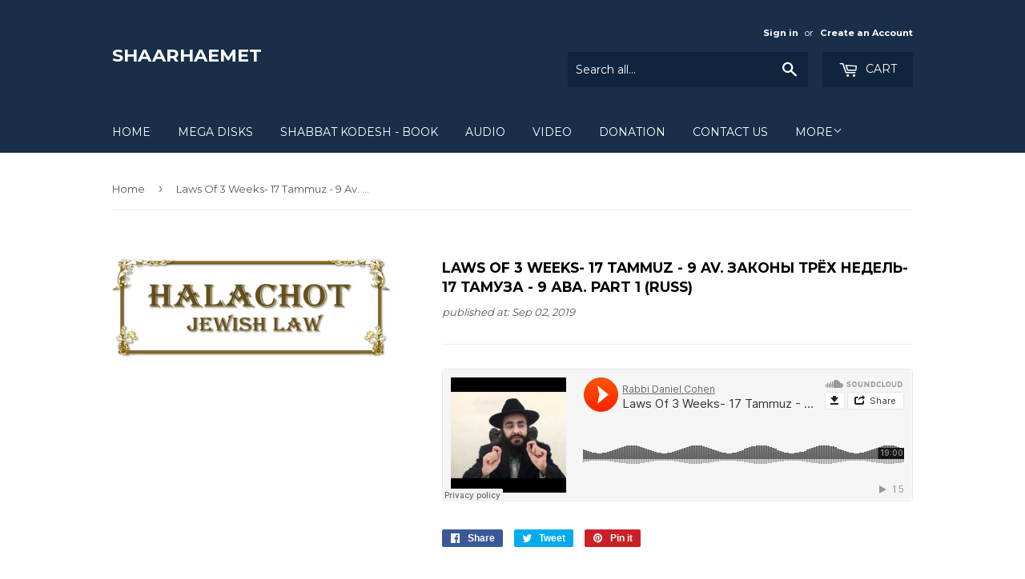

--- FILE ---
content_type: text/html; charset=utf-8
request_url: https://shaarhaemet.com/products/laws-of-3-weeks-17-tammuz-9-av-17-9-part-1-russ
body_size: 18348
content:
<!doctype html>
<!--[if lt IE 7]><html class="no-js lt-ie9 lt-ie8 lt-ie7" lang="en"> <![endif]-->
<!--[if IE 7]><html class="no-js lt-ie9 lt-ie8" lang="en"> <![endif]-->
<!--[if IE 8]><html class="no-js lt-ie9" lang="en"> <![endif]-->
<!--[if IE 9 ]><html class="ie9 no-js"> <![endif]-->
<!--[if (gt IE 9)|!(IE)]><!--> <html class="no-touch no-js"> <!--<![endif]-->
<head>

    
        <link rel="preload" href="//shaarhaemet.com/cdn/shop/products/Halachot_Jewish_Law_bd5dcc7b-2133-4e73-b262-caa99db0329c.jpg?v=1567434515">
    



<script src="https://cdn.beae.com/vendors/js/jquery.min.js"  crossorigin="anonymous" referrerpolicy="no-referrer"></script><!--Content in content_for_header -->
<!--LayoutHub-Embed--><link rel="stylesheet" type="text/css" href="data:text/css;base64," media="all">
<!--LH--><!--/LayoutHub-Embed--><script type="text/javascript" async src="https://limespot.azureedge.net/storefront/2.0.0/js/shopify/storefront.min.js?key=5saqf-mm1bx5rw4az6qs8k-k9uob"></script>
<script>
window.LimeSpot = window.LimeSpot === undefined ? {} : LimeSpot;
LimeSpot.PageInfo = { Type: "Product", ReferenceIdentifier: "3968668631151"};
</script>


  <!-- Basic page needs ================================================== -->
  <meta charset="utf-8">
  <meta http-equiv="X-UA-Compatible" content="IE=edge,chrome=1">

  
  <link rel="shortcut icon" href="//shaarhaemet.com/cdn/shop/files/poster_32x32.png?v=1725920906" type="image/png" />
  

  <!-- Title and description ================================================== -->
  <title>
  Laws Of 3 Weeks- 17 Tammuz - 9 Av. Законы Трёх Недель- 17 Тамуза - 9 А &ndash; SHAARHAEMET
  </title>


  
    <meta name="description" content="">
  

  <!-- Product meta ================================================== -->
  

  <meta property="og:type" content="product">
  <meta property="og:title" content="Laws Of 3 Weeks- 17 Tammuz - 9 Av. Законы Трёх Недель- 17 Тамуза - 9 Ава. Part 1 (RUSS)">
  <meta property="og:url" content="https://shaarhaemet.com/products/laws-of-3-weeks-17-tammuz-9-av-17-9-part-1-russ">
  
  <meta property="og:image" content="http://shaarhaemet.com/cdn/shop/products/Halachot_Jewish_Law_bd5dcc7b-2133-4e73-b262-caa99db0329c_1024x1024.jpg?v=1567434515">
  <meta property="og:image:secure_url" content="https://shaarhaemet.com/cdn/shop/products/Halachot_Jewish_Law_bd5dcc7b-2133-4e73-b262-caa99db0329c_1024x1024.jpg?v=1567434515">
  
  <meta property="og:price:amount" content="0.00">
  <meta property="og:price:currency" content="USD">


  
    <meta property="og:description" content="">
  

  <meta property="og:site_name" content="SHAARHAEMET">

  


<meta name="twitter:card" content="summary">


  <meta name="twitter:card" content="product">
  <meta name="twitter:title" content="Laws Of 3 Weeks- 17 Tammuz - 9 Av. Законы Трёх Недель- 17 Тамуза - 9 Ава. Part 1 (RUSS)">
  <meta name="twitter:description" content="">
  <meta name="twitter:image" content="https://shaarhaemet.com/cdn/shop/products/Halachot_Jewish_Law_bd5dcc7b-2133-4e73-b262-caa99db0329c_large.jpg?v=1567434515">
  <meta name="twitter:image:width" content="480">
  <meta name="twitter:image:height" content="480">



  <!-- Helpers ================================================== -->
  <link rel="canonical" href="https://shaarhaemet.com/products/laws-of-3-weeks-17-tammuz-9-av-17-9-part-1-russ">
  <meta name="viewport" content="width=device-width,initial-scale=1">

  <!-- CSS ================================================== -->
  <link href="//shaarhaemet.com/cdn/shop/t/6/assets/theme.scss.css?v=162735538551813414191762817346" rel="stylesheet" type="text/css" media="all" />
  
  
  
  <link href="//fonts.googleapis.com/css?family=Montserrat:400,700" rel="stylesheet" type="text/css" media="all" />


  


  



  <!-- Header hook for plugins ================================================== -->
  <script>window.performance && window.performance.mark && window.performance.mark('shopify.content_for_header.start');</script><meta id="shopify-digital-wallet" name="shopify-digital-wallet" content="/17344351/digital_wallets/dialog">
<meta name="shopify-checkout-api-token" content="18c2bf0889d6de4d65545b64c6b815c0">
<link rel="alternate" type="application/json+oembed" href="https://shaarhaemet.com/products/laws-of-3-weeks-17-tammuz-9-av-17-9-part-1-russ.oembed">
<script async="async" src="/checkouts/internal/preloads.js?locale=en-US"></script>
<link rel="preconnect" href="https://shop.app" crossorigin="anonymous">
<script async="async" src="https://shop.app/checkouts/internal/preloads.js?locale=en-US&shop_id=17344351" crossorigin="anonymous"></script>
<script id="apple-pay-shop-capabilities" type="application/json">{"shopId":17344351,"countryCode":"US","currencyCode":"USD","merchantCapabilities":["supports3DS"],"merchantId":"gid:\/\/shopify\/Shop\/17344351","merchantName":"SHAARHAEMET","requiredBillingContactFields":["postalAddress","email"],"requiredShippingContactFields":["postalAddress","email"],"shippingType":"shipping","supportedNetworks":["visa","masterCard","amex","discover","elo","jcb"],"total":{"type":"pending","label":"SHAARHAEMET","amount":"1.00"},"shopifyPaymentsEnabled":true,"supportsSubscriptions":true}</script>
<script id="shopify-features" type="application/json">{"accessToken":"18c2bf0889d6de4d65545b64c6b815c0","betas":["rich-media-storefront-analytics"],"domain":"shaarhaemet.com","predictiveSearch":true,"shopId":17344351,"locale":"en"}</script>
<script>var Shopify = Shopify || {};
Shopify.shop = "shaarhaemet.myshopify.com";
Shopify.locale = "en";
Shopify.currency = {"active":"USD","rate":"1.0"};
Shopify.country = "US";
Shopify.theme = {"name":"supply","id":158174149,"schema_name":"Supply","schema_version":"2.0.0","theme_store_id":679,"role":"main"};
Shopify.theme.handle = "null";
Shopify.theme.style = {"id":null,"handle":null};
Shopify.cdnHost = "shaarhaemet.com/cdn";
Shopify.routes = Shopify.routes || {};
Shopify.routes.root = "/";</script>
<script type="module">!function(o){(o.Shopify=o.Shopify||{}).modules=!0}(window);</script>
<script>!function(o){function n(){var o=[];function n(){o.push(Array.prototype.slice.apply(arguments))}return n.q=o,n}var t=o.Shopify=o.Shopify||{};t.loadFeatures=n(),t.autoloadFeatures=n()}(window);</script>
<script>
  window.ShopifyPay = window.ShopifyPay || {};
  window.ShopifyPay.apiHost = "shop.app\/pay";
  window.ShopifyPay.redirectState = null;
</script>
<script id="shop-js-analytics" type="application/json">{"pageType":"product"}</script>
<script defer="defer" async type="module" src="//shaarhaemet.com/cdn/shopifycloud/shop-js/modules/v2/client.init-shop-cart-sync_BdyHc3Nr.en.esm.js"></script>
<script defer="defer" async type="module" src="//shaarhaemet.com/cdn/shopifycloud/shop-js/modules/v2/chunk.common_Daul8nwZ.esm.js"></script>
<script type="module">
  await import("//shaarhaemet.com/cdn/shopifycloud/shop-js/modules/v2/client.init-shop-cart-sync_BdyHc3Nr.en.esm.js");
await import("//shaarhaemet.com/cdn/shopifycloud/shop-js/modules/v2/chunk.common_Daul8nwZ.esm.js");

  window.Shopify.SignInWithShop?.initShopCartSync?.({"fedCMEnabled":true,"windoidEnabled":true});

</script>
<script>
  window.Shopify = window.Shopify || {};
  if (!window.Shopify.featureAssets) window.Shopify.featureAssets = {};
  window.Shopify.featureAssets['shop-js'] = {"shop-cart-sync":["modules/v2/client.shop-cart-sync_QYOiDySF.en.esm.js","modules/v2/chunk.common_Daul8nwZ.esm.js"],"init-fed-cm":["modules/v2/client.init-fed-cm_DchLp9rc.en.esm.js","modules/v2/chunk.common_Daul8nwZ.esm.js"],"shop-button":["modules/v2/client.shop-button_OV7bAJc5.en.esm.js","modules/v2/chunk.common_Daul8nwZ.esm.js"],"init-windoid":["modules/v2/client.init-windoid_DwxFKQ8e.en.esm.js","modules/v2/chunk.common_Daul8nwZ.esm.js"],"shop-cash-offers":["modules/v2/client.shop-cash-offers_DWtL6Bq3.en.esm.js","modules/v2/chunk.common_Daul8nwZ.esm.js","modules/v2/chunk.modal_CQq8HTM6.esm.js"],"shop-toast-manager":["modules/v2/client.shop-toast-manager_CX9r1SjA.en.esm.js","modules/v2/chunk.common_Daul8nwZ.esm.js"],"init-shop-email-lookup-coordinator":["modules/v2/client.init-shop-email-lookup-coordinator_UhKnw74l.en.esm.js","modules/v2/chunk.common_Daul8nwZ.esm.js"],"pay-button":["modules/v2/client.pay-button_DzxNnLDY.en.esm.js","modules/v2/chunk.common_Daul8nwZ.esm.js"],"avatar":["modules/v2/client.avatar_BTnouDA3.en.esm.js"],"init-shop-cart-sync":["modules/v2/client.init-shop-cart-sync_BdyHc3Nr.en.esm.js","modules/v2/chunk.common_Daul8nwZ.esm.js"],"shop-login-button":["modules/v2/client.shop-login-button_D8B466_1.en.esm.js","modules/v2/chunk.common_Daul8nwZ.esm.js","modules/v2/chunk.modal_CQq8HTM6.esm.js"],"init-customer-accounts-sign-up":["modules/v2/client.init-customer-accounts-sign-up_C8fpPm4i.en.esm.js","modules/v2/client.shop-login-button_D8B466_1.en.esm.js","modules/v2/chunk.common_Daul8nwZ.esm.js","modules/v2/chunk.modal_CQq8HTM6.esm.js"],"init-shop-for-new-customer-accounts":["modules/v2/client.init-shop-for-new-customer-accounts_CVTO0Ztu.en.esm.js","modules/v2/client.shop-login-button_D8B466_1.en.esm.js","modules/v2/chunk.common_Daul8nwZ.esm.js","modules/v2/chunk.modal_CQq8HTM6.esm.js"],"init-customer-accounts":["modules/v2/client.init-customer-accounts_dRgKMfrE.en.esm.js","modules/v2/client.shop-login-button_D8B466_1.en.esm.js","modules/v2/chunk.common_Daul8nwZ.esm.js","modules/v2/chunk.modal_CQq8HTM6.esm.js"],"shop-follow-button":["modules/v2/client.shop-follow-button_CkZpjEct.en.esm.js","modules/v2/chunk.common_Daul8nwZ.esm.js","modules/v2/chunk.modal_CQq8HTM6.esm.js"],"lead-capture":["modules/v2/client.lead-capture_BntHBhfp.en.esm.js","modules/v2/chunk.common_Daul8nwZ.esm.js","modules/v2/chunk.modal_CQq8HTM6.esm.js"],"checkout-modal":["modules/v2/client.checkout-modal_CfxcYbTm.en.esm.js","modules/v2/chunk.common_Daul8nwZ.esm.js","modules/v2/chunk.modal_CQq8HTM6.esm.js"],"shop-login":["modules/v2/client.shop-login_Da4GZ2H6.en.esm.js","modules/v2/chunk.common_Daul8nwZ.esm.js","modules/v2/chunk.modal_CQq8HTM6.esm.js"],"payment-terms":["modules/v2/client.payment-terms_MV4M3zvL.en.esm.js","modules/v2/chunk.common_Daul8nwZ.esm.js","modules/v2/chunk.modal_CQq8HTM6.esm.js"]};
</script>
<script>(function() {
  var isLoaded = false;
  function asyncLoad() {
    if (isLoaded) return;
    isLoaded = true;
    var urls = ["\/\/static.zotabox.com\/1\/a\/1a0d58bd65a2719bc53fe99e19031a63\/widgets.js?shop=shaarhaemet.myshopify.com","\/\/searchserverapi.com\/widgets\/shopify\/init.js?a=8p2x3W9g6z\u0026shop=shaarhaemet.myshopify.com"];
    for (var i = 0; i < urls.length; i++) {
      var s = document.createElement('script');
      s.type = 'text/javascript';
      s.async = true;
      s.src = urls[i];
      var x = document.getElementsByTagName('script')[0];
      x.parentNode.insertBefore(s, x);
    }
  };
  if(window.attachEvent) {
    window.attachEvent('onload', asyncLoad);
  } else {
    window.addEventListener('load', asyncLoad, false);
  }
})();</script>
<script id="__st">var __st={"a":17344351,"offset":-18000,"reqid":"35a0186f-9899-41b7-a027-fb6b97732b4b-1768972548","pageurl":"shaarhaemet.com\/products\/laws-of-3-weeks-17-tammuz-9-av-17-9-part-1-russ","u":"126f111b6439","p":"product","rtyp":"product","rid":3968668631151};</script>
<script>window.ShopifyPaypalV4VisibilityTracking = true;</script>
<script id="captcha-bootstrap">!function(){'use strict';const t='contact',e='account',n='new_comment',o=[[t,t],['blogs',n],['comments',n],[t,'customer']],c=[[e,'customer_login'],[e,'guest_login'],[e,'recover_customer_password'],[e,'create_customer']],r=t=>t.map((([t,e])=>`form[action*='/${t}']:not([data-nocaptcha='true']) input[name='form_type'][value='${e}']`)).join(','),a=t=>()=>t?[...document.querySelectorAll(t)].map((t=>t.form)):[];function s(){const t=[...o],e=r(t);return a(e)}const i='password',u='form_key',d=['recaptcha-v3-token','g-recaptcha-response','h-captcha-response',i],f=()=>{try{return window.sessionStorage}catch{return}},m='__shopify_v',_=t=>t.elements[u];function p(t,e,n=!1){try{const o=window.sessionStorage,c=JSON.parse(o.getItem(e)),{data:r}=function(t){const{data:e,action:n}=t;return t[m]||n?{data:e,action:n}:{data:t,action:n}}(c);for(const[e,n]of Object.entries(r))t.elements[e]&&(t.elements[e].value=n);n&&o.removeItem(e)}catch(o){console.error('form repopulation failed',{error:o})}}const l='form_type',E='cptcha';function T(t){t.dataset[E]=!0}const w=window,h=w.document,L='Shopify',v='ce_forms',y='captcha';let A=!1;((t,e)=>{const n=(g='f06e6c50-85a8-45c8-87d0-21a2b65856fe',I='https://cdn.shopify.com/shopifycloud/storefront-forms-hcaptcha/ce_storefront_forms_captcha_hcaptcha.v1.5.2.iife.js',D={infoText:'Protected by hCaptcha',privacyText:'Privacy',termsText:'Terms'},(t,e,n)=>{const o=w[L][v],c=o.bindForm;if(c)return c(t,g,e,D).then(n);var r;o.q.push([[t,g,e,D],n]),r=I,A||(h.body.append(Object.assign(h.createElement('script'),{id:'captcha-provider',async:!0,src:r})),A=!0)});var g,I,D;w[L]=w[L]||{},w[L][v]=w[L][v]||{},w[L][v].q=[],w[L][y]=w[L][y]||{},w[L][y].protect=function(t,e){n(t,void 0,e),T(t)},Object.freeze(w[L][y]),function(t,e,n,w,h,L){const[v,y,A,g]=function(t,e,n){const i=e?o:[],u=t?c:[],d=[...i,...u],f=r(d),m=r(i),_=r(d.filter((([t,e])=>n.includes(e))));return[a(f),a(m),a(_),s()]}(w,h,L),I=t=>{const e=t.target;return e instanceof HTMLFormElement?e:e&&e.form},D=t=>v().includes(t);t.addEventListener('submit',(t=>{const e=I(t);if(!e)return;const n=D(e)&&!e.dataset.hcaptchaBound&&!e.dataset.recaptchaBound,o=_(e),c=g().includes(e)&&(!o||!o.value);(n||c)&&t.preventDefault(),c&&!n&&(function(t){try{if(!f())return;!function(t){const e=f();if(!e)return;const n=_(t);if(!n)return;const o=n.value;o&&e.removeItem(o)}(t);const e=Array.from(Array(32),(()=>Math.random().toString(36)[2])).join('');!function(t,e){_(t)||t.append(Object.assign(document.createElement('input'),{type:'hidden',name:u})),t.elements[u].value=e}(t,e),function(t,e){const n=f();if(!n)return;const o=[...t.querySelectorAll(`input[type='${i}']`)].map((({name:t})=>t)),c=[...d,...o],r={};for(const[a,s]of new FormData(t).entries())c.includes(a)||(r[a]=s);n.setItem(e,JSON.stringify({[m]:1,action:t.action,data:r}))}(t,e)}catch(e){console.error('failed to persist form',e)}}(e),e.submit())}));const S=(t,e)=>{t&&!t.dataset[E]&&(n(t,e.some((e=>e===t))),T(t))};for(const o of['focusin','change'])t.addEventListener(o,(t=>{const e=I(t);D(e)&&S(e,y())}));const B=e.get('form_key'),M=e.get(l),P=B&&M;t.addEventListener('DOMContentLoaded',(()=>{const t=y();if(P)for(const e of t)e.elements[l].value===M&&p(e,B);[...new Set([...A(),...v().filter((t=>'true'===t.dataset.shopifyCaptcha))])].forEach((e=>S(e,t)))}))}(h,new URLSearchParams(w.location.search),n,t,e,['guest_login'])})(!0,!0)}();</script>
<script integrity="sha256-4kQ18oKyAcykRKYeNunJcIwy7WH5gtpwJnB7kiuLZ1E=" data-source-attribution="shopify.loadfeatures" defer="defer" src="//shaarhaemet.com/cdn/shopifycloud/storefront/assets/storefront/load_feature-a0a9edcb.js" crossorigin="anonymous"></script>
<script crossorigin="anonymous" defer="defer" src="//shaarhaemet.com/cdn/shopifycloud/storefront/assets/shopify_pay/storefront-65b4c6d7.js?v=20250812"></script>
<script data-source-attribution="shopify.dynamic_checkout.dynamic.init">var Shopify=Shopify||{};Shopify.PaymentButton=Shopify.PaymentButton||{isStorefrontPortableWallets:!0,init:function(){window.Shopify.PaymentButton.init=function(){};var t=document.createElement("script");t.src="https://shaarhaemet.com/cdn/shopifycloud/portable-wallets/latest/portable-wallets.en.js",t.type="module",document.head.appendChild(t)}};
</script>
<script data-source-attribution="shopify.dynamic_checkout.buyer_consent">
  function portableWalletsHideBuyerConsent(e){var t=document.getElementById("shopify-buyer-consent"),n=document.getElementById("shopify-subscription-policy-button");t&&n&&(t.classList.add("hidden"),t.setAttribute("aria-hidden","true"),n.removeEventListener("click",e))}function portableWalletsShowBuyerConsent(e){var t=document.getElementById("shopify-buyer-consent"),n=document.getElementById("shopify-subscription-policy-button");t&&n&&(t.classList.remove("hidden"),t.removeAttribute("aria-hidden"),n.addEventListener("click",e))}window.Shopify?.PaymentButton&&(window.Shopify.PaymentButton.hideBuyerConsent=portableWalletsHideBuyerConsent,window.Shopify.PaymentButton.showBuyerConsent=portableWalletsShowBuyerConsent);
</script>
<script data-source-attribution="shopify.dynamic_checkout.cart.bootstrap">document.addEventListener("DOMContentLoaded",(function(){function t(){return document.querySelector("shopify-accelerated-checkout-cart, shopify-accelerated-checkout")}if(t())Shopify.PaymentButton.init();else{new MutationObserver((function(e,n){t()&&(Shopify.PaymentButton.init(),n.disconnect())})).observe(document.body,{childList:!0,subtree:!0})}}));
</script>
<link id="shopify-accelerated-checkout-styles" rel="stylesheet" media="screen" href="https://shaarhaemet.com/cdn/shopifycloud/portable-wallets/latest/accelerated-checkout-backwards-compat.css" crossorigin="anonymous">
<style id="shopify-accelerated-checkout-cart">
        #shopify-buyer-consent {
  margin-top: 1em;
  display: inline-block;
  width: 100%;
}

#shopify-buyer-consent.hidden {
  display: none;
}

#shopify-subscription-policy-button {
  background: none;
  border: none;
  padding: 0;
  text-decoration: underline;
  font-size: inherit;
  cursor: pointer;
}

#shopify-subscription-policy-button::before {
  box-shadow: none;
}

      </style>

<script>window.performance && window.performance.mark && window.performance.mark('shopify.content_for_header.end');</script>

  

<!--[if lt IE 9]>
<script src="//cdnjs.cloudflare.com/ajax/libs/html5shiv/3.7.2/html5shiv.min.js" type="text/javascript"></script>
<script src="//shaarhaemet.com/cdn/shop/t/6/assets/respond.min.js?v=859" type="text/javascript"></script>
<link href="//shaarhaemet.com/cdn/shop/t/6/assets/respond-proxy.html" id="respond-proxy" rel="respond-proxy" />
<link href="//shaarhaemet.com/search?q=607e9ffd67f916a465e34fbb4acdedbe" id="respond-redirect" rel="respond-redirect" />
<script src="//shaarhaemet.com/search?q=607e9ffd67f916a465e34fbb4acdedbe" type="text/javascript"></script>
<![endif]-->
<!--[if (lte IE 9) ]><script src="//shaarhaemet.com/cdn/shop/t/6/assets/match-media.min.js?v=859" type="text/javascript"></script><![endif]-->


  
  

  <script src="//ajax.googleapis.com/ajax/libs/jquery/1.11.0/jquery.min.js" type="text/javascript"></script>


  <!--[if (gt IE 9)|!(IE)]><!--><script src="//shaarhaemet.com/cdn/shop/t/6/assets/vendor.js?v=77006336269012142731486433273" defer="defer"></script><!--<![endif]-->
  <!--[if lte IE 9]><script src="//shaarhaemet.com/cdn/shop/t/6/assets/theme.js?v=6203787531091898091652147768"></script><![endif]-->

  <!--[if (gt IE 9)|!(IE)]><!--><script src="//shaarhaemet.com/cdn/shop/t/6/assets/theme.js?v=6203787531091898091652147768" defer="defer"></script><!--<![endif]-->
  <!--[if lte IE 9]><script src="//shaarhaemet.com/cdn/shop/t/6/assets/theme.js?v=6203787531091898091652147768"></script><![endif]-->


<script type="text/javascript" defer="defer"  src="https://musicplayer.shopifyappexperts.com/js/musicplayer.js"></script><link href="https://monorail-edge.shopifysvc.com" rel="dns-prefetch">
<script>(function(){if ("sendBeacon" in navigator && "performance" in window) {try {var session_token_from_headers = performance.getEntriesByType('navigation')[0].serverTiming.find(x => x.name == '_s').description;} catch {var session_token_from_headers = undefined;}var session_cookie_matches = document.cookie.match(/_shopify_s=([^;]*)/);var session_token_from_cookie = session_cookie_matches && session_cookie_matches.length === 2 ? session_cookie_matches[1] : "";var session_token = session_token_from_headers || session_token_from_cookie || "";function handle_abandonment_event(e) {var entries = performance.getEntries().filter(function(entry) {return /monorail-edge.shopifysvc.com/.test(entry.name);});if (!window.abandonment_tracked && entries.length === 0) {window.abandonment_tracked = true;var currentMs = Date.now();var navigation_start = performance.timing.navigationStart;var payload = {shop_id: 17344351,url: window.location.href,navigation_start,duration: currentMs - navigation_start,session_token,page_type: "product"};window.navigator.sendBeacon("https://monorail-edge.shopifysvc.com/v1/produce", JSON.stringify({schema_id: "online_store_buyer_site_abandonment/1.1",payload: payload,metadata: {event_created_at_ms: currentMs,event_sent_at_ms: currentMs}}));}}window.addEventListener('pagehide', handle_abandonment_event);}}());</script>
<script id="web-pixels-manager-setup">(function e(e,d,r,n,o){if(void 0===o&&(o={}),!Boolean(null===(a=null===(i=window.Shopify)||void 0===i?void 0:i.analytics)||void 0===a?void 0:a.replayQueue)){var i,a;window.Shopify=window.Shopify||{};var t=window.Shopify;t.analytics=t.analytics||{};var s=t.analytics;s.replayQueue=[],s.publish=function(e,d,r){return s.replayQueue.push([e,d,r]),!0};try{self.performance.mark("wpm:start")}catch(e){}var l=function(){var e={modern:/Edge?\/(1{2}[4-9]|1[2-9]\d|[2-9]\d{2}|\d{4,})\.\d+(\.\d+|)|Firefox\/(1{2}[4-9]|1[2-9]\d|[2-9]\d{2}|\d{4,})\.\d+(\.\d+|)|Chrom(ium|e)\/(9{2}|\d{3,})\.\d+(\.\d+|)|(Maci|X1{2}).+ Version\/(15\.\d+|(1[6-9]|[2-9]\d|\d{3,})\.\d+)([,.]\d+|)( \(\w+\)|)( Mobile\/\w+|) Safari\/|Chrome.+OPR\/(9{2}|\d{3,})\.\d+\.\d+|(CPU[ +]OS|iPhone[ +]OS|CPU[ +]iPhone|CPU IPhone OS|CPU iPad OS)[ +]+(15[._]\d+|(1[6-9]|[2-9]\d|\d{3,})[._]\d+)([._]\d+|)|Android:?[ /-](13[3-9]|1[4-9]\d|[2-9]\d{2}|\d{4,})(\.\d+|)(\.\d+|)|Android.+Firefox\/(13[5-9]|1[4-9]\d|[2-9]\d{2}|\d{4,})\.\d+(\.\d+|)|Android.+Chrom(ium|e)\/(13[3-9]|1[4-9]\d|[2-9]\d{2}|\d{4,})\.\d+(\.\d+|)|SamsungBrowser\/([2-9]\d|\d{3,})\.\d+/,legacy:/Edge?\/(1[6-9]|[2-9]\d|\d{3,})\.\d+(\.\d+|)|Firefox\/(5[4-9]|[6-9]\d|\d{3,})\.\d+(\.\d+|)|Chrom(ium|e)\/(5[1-9]|[6-9]\d|\d{3,})\.\d+(\.\d+|)([\d.]+$|.*Safari\/(?![\d.]+ Edge\/[\d.]+$))|(Maci|X1{2}).+ Version\/(10\.\d+|(1[1-9]|[2-9]\d|\d{3,})\.\d+)([,.]\d+|)( \(\w+\)|)( Mobile\/\w+|) Safari\/|Chrome.+OPR\/(3[89]|[4-9]\d|\d{3,})\.\d+\.\d+|(CPU[ +]OS|iPhone[ +]OS|CPU[ +]iPhone|CPU IPhone OS|CPU iPad OS)[ +]+(10[._]\d+|(1[1-9]|[2-9]\d|\d{3,})[._]\d+)([._]\d+|)|Android:?[ /-](13[3-9]|1[4-9]\d|[2-9]\d{2}|\d{4,})(\.\d+|)(\.\d+|)|Mobile Safari.+OPR\/([89]\d|\d{3,})\.\d+\.\d+|Android.+Firefox\/(13[5-9]|1[4-9]\d|[2-9]\d{2}|\d{4,})\.\d+(\.\d+|)|Android.+Chrom(ium|e)\/(13[3-9]|1[4-9]\d|[2-9]\d{2}|\d{4,})\.\d+(\.\d+|)|Android.+(UC? ?Browser|UCWEB|U3)[ /]?(15\.([5-9]|\d{2,})|(1[6-9]|[2-9]\d|\d{3,})\.\d+)\.\d+|SamsungBrowser\/(5\.\d+|([6-9]|\d{2,})\.\d+)|Android.+MQ{2}Browser\/(14(\.(9|\d{2,})|)|(1[5-9]|[2-9]\d|\d{3,})(\.\d+|))(\.\d+|)|K[Aa][Ii]OS\/(3\.\d+|([4-9]|\d{2,})\.\d+)(\.\d+|)/},d=e.modern,r=e.legacy,n=navigator.userAgent;return n.match(d)?"modern":n.match(r)?"legacy":"unknown"}(),u="modern"===l?"modern":"legacy",c=(null!=n?n:{modern:"",legacy:""})[u],f=function(e){return[e.baseUrl,"/wpm","/b",e.hashVersion,"modern"===e.buildTarget?"m":"l",".js"].join("")}({baseUrl:d,hashVersion:r,buildTarget:u}),m=function(e){var d=e.version,r=e.bundleTarget,n=e.surface,o=e.pageUrl,i=e.monorailEndpoint;return{emit:function(e){var a=e.status,t=e.errorMsg,s=(new Date).getTime(),l=JSON.stringify({metadata:{event_sent_at_ms:s},events:[{schema_id:"web_pixels_manager_load/3.1",payload:{version:d,bundle_target:r,page_url:o,status:a,surface:n,error_msg:t},metadata:{event_created_at_ms:s}}]});if(!i)return console&&console.warn&&console.warn("[Web Pixels Manager] No Monorail endpoint provided, skipping logging."),!1;try{return self.navigator.sendBeacon.bind(self.navigator)(i,l)}catch(e){}var u=new XMLHttpRequest;try{return u.open("POST",i,!0),u.setRequestHeader("Content-Type","text/plain"),u.send(l),!0}catch(e){return console&&console.warn&&console.warn("[Web Pixels Manager] Got an unhandled error while logging to Monorail."),!1}}}}({version:r,bundleTarget:l,surface:e.surface,pageUrl:self.location.href,monorailEndpoint:e.monorailEndpoint});try{o.browserTarget=l,function(e){var d=e.src,r=e.async,n=void 0===r||r,o=e.onload,i=e.onerror,a=e.sri,t=e.scriptDataAttributes,s=void 0===t?{}:t,l=document.createElement("script"),u=document.querySelector("head"),c=document.querySelector("body");if(l.async=n,l.src=d,a&&(l.integrity=a,l.crossOrigin="anonymous"),s)for(var f in s)if(Object.prototype.hasOwnProperty.call(s,f))try{l.dataset[f]=s[f]}catch(e){}if(o&&l.addEventListener("load",o),i&&l.addEventListener("error",i),u)u.appendChild(l);else{if(!c)throw new Error("Did not find a head or body element to append the script");c.appendChild(l)}}({src:f,async:!0,onload:function(){if(!function(){var e,d;return Boolean(null===(d=null===(e=window.Shopify)||void 0===e?void 0:e.analytics)||void 0===d?void 0:d.initialized)}()){var d=window.webPixelsManager.init(e)||void 0;if(d){var r=window.Shopify.analytics;r.replayQueue.forEach((function(e){var r=e[0],n=e[1],o=e[2];d.publishCustomEvent(r,n,o)})),r.replayQueue=[],r.publish=d.publishCustomEvent,r.visitor=d.visitor,r.initialized=!0}}},onerror:function(){return m.emit({status:"failed",errorMsg:"".concat(f," has failed to load")})},sri:function(e){var d=/^sha384-[A-Za-z0-9+/=]+$/;return"string"==typeof e&&d.test(e)}(c)?c:"",scriptDataAttributes:o}),m.emit({status:"loading"})}catch(e){m.emit({status:"failed",errorMsg:(null==e?void 0:e.message)||"Unknown error"})}}})({shopId: 17344351,storefrontBaseUrl: "https://shaarhaemet.com",extensionsBaseUrl: "https://extensions.shopifycdn.com/cdn/shopifycloud/web-pixels-manager",monorailEndpoint: "https://monorail-edge.shopifysvc.com/unstable/produce_batch",surface: "storefront-renderer",enabledBetaFlags: ["2dca8a86"],webPixelsConfigList: [{"id":"shopify-app-pixel","configuration":"{}","eventPayloadVersion":"v1","runtimeContext":"STRICT","scriptVersion":"0450","apiClientId":"shopify-pixel","type":"APP","privacyPurposes":["ANALYTICS","MARKETING"]},{"id":"shopify-custom-pixel","eventPayloadVersion":"v1","runtimeContext":"LAX","scriptVersion":"0450","apiClientId":"shopify-pixel","type":"CUSTOM","privacyPurposes":["ANALYTICS","MARKETING"]}],isMerchantRequest: false,initData: {"shop":{"name":"SHAARHAEMET","paymentSettings":{"currencyCode":"USD"},"myshopifyDomain":"shaarhaemet.myshopify.com","countryCode":"US","storefrontUrl":"https:\/\/shaarhaemet.com"},"customer":null,"cart":null,"checkout":null,"productVariants":[{"price":{"amount":0.0,"currencyCode":"USD"},"product":{"title":"Laws Of 3 Weeks- 17 Tammuz - 9 Av. Законы Трёх Недель- 17 Тамуза - 9 Ава. Part 1 (RUSS)","vendor":"shaarhaemet","id":"3968668631151","untranslatedTitle":"Laws Of 3 Weeks- 17 Tammuz - 9 Av. Законы Трёх Недель- 17 Тамуза - 9 Ава. Part 1 (RUSS)","url":"\/products\/laws-of-3-weeks-17-tammuz-9-av-17-9-part-1-russ","type":""},"id":"29536204587119","image":{"src":"\/\/shaarhaemet.com\/cdn\/shop\/products\/Halachot_Jewish_Law_bd5dcc7b-2133-4e73-b262-caa99db0329c.jpg?v=1567434515"},"sku":"","title":"Default Title","untranslatedTitle":"Default Title"}],"purchasingCompany":null},},"https://shaarhaemet.com/cdn","fcfee988w5aeb613cpc8e4bc33m6693e112",{"modern":"","legacy":""},{"shopId":"17344351","storefrontBaseUrl":"https:\/\/shaarhaemet.com","extensionBaseUrl":"https:\/\/extensions.shopifycdn.com\/cdn\/shopifycloud\/web-pixels-manager","surface":"storefront-renderer","enabledBetaFlags":"[\"2dca8a86\"]","isMerchantRequest":"false","hashVersion":"fcfee988w5aeb613cpc8e4bc33m6693e112","publish":"custom","events":"[[\"page_viewed\",{}],[\"product_viewed\",{\"productVariant\":{\"price\":{\"amount\":0.0,\"currencyCode\":\"USD\"},\"product\":{\"title\":\"Laws Of 3 Weeks- 17 Tammuz - 9 Av. Законы Трёх Недель- 17 Тамуза - 9 Ава. Part 1 (RUSS)\",\"vendor\":\"shaarhaemet\",\"id\":\"3968668631151\",\"untranslatedTitle\":\"Laws Of 3 Weeks- 17 Tammuz - 9 Av. Законы Трёх Недель- 17 Тамуза - 9 Ава. Part 1 (RUSS)\",\"url\":\"\/products\/laws-of-3-weeks-17-tammuz-9-av-17-9-part-1-russ\",\"type\":\"\"},\"id\":\"29536204587119\",\"image\":{\"src\":\"\/\/shaarhaemet.com\/cdn\/shop\/products\/Halachot_Jewish_Law_bd5dcc7b-2133-4e73-b262-caa99db0329c.jpg?v=1567434515\"},\"sku\":\"\",\"title\":\"Default Title\",\"untranslatedTitle\":\"Default Title\"}}]]"});</script><script>
  window.ShopifyAnalytics = window.ShopifyAnalytics || {};
  window.ShopifyAnalytics.meta = window.ShopifyAnalytics.meta || {};
  window.ShopifyAnalytics.meta.currency = 'USD';
  var meta = {"product":{"id":3968668631151,"gid":"gid:\/\/shopify\/Product\/3968668631151","vendor":"shaarhaemet","type":"","handle":"laws-of-3-weeks-17-tammuz-9-av-17-9-part-1-russ","variants":[{"id":29536204587119,"price":0,"name":"Laws Of 3 Weeks- 17 Tammuz - 9 Av. Законы Трёх Недель- 17 Тамуза - 9 Ава. Part 1 (RUSS)","public_title":null,"sku":""}],"remote":false},"page":{"pageType":"product","resourceType":"product","resourceId":3968668631151,"requestId":"35a0186f-9899-41b7-a027-fb6b97732b4b-1768972548"}};
  for (var attr in meta) {
    window.ShopifyAnalytics.meta[attr] = meta[attr];
  }
</script>
<script class="analytics">
  (function () {
    var customDocumentWrite = function(content) {
      var jquery = null;

      if (window.jQuery) {
        jquery = window.jQuery;
      } else if (window.Checkout && window.Checkout.$) {
        jquery = window.Checkout.$;
      }

      if (jquery) {
        jquery('body').append(content);
      }
    };

    var hasLoggedConversion = function(token) {
      if (token) {
        return document.cookie.indexOf('loggedConversion=' + token) !== -1;
      }
      return false;
    }

    var setCookieIfConversion = function(token) {
      if (token) {
        var twoMonthsFromNow = new Date(Date.now());
        twoMonthsFromNow.setMonth(twoMonthsFromNow.getMonth() + 2);

        document.cookie = 'loggedConversion=' + token + '; expires=' + twoMonthsFromNow;
      }
    }

    var trekkie = window.ShopifyAnalytics.lib = window.trekkie = window.trekkie || [];
    if (trekkie.integrations) {
      return;
    }
    trekkie.methods = [
      'identify',
      'page',
      'ready',
      'track',
      'trackForm',
      'trackLink'
    ];
    trekkie.factory = function(method) {
      return function() {
        var args = Array.prototype.slice.call(arguments);
        args.unshift(method);
        trekkie.push(args);
        return trekkie;
      };
    };
    for (var i = 0; i < trekkie.methods.length; i++) {
      var key = trekkie.methods[i];
      trekkie[key] = trekkie.factory(key);
    }
    trekkie.load = function(config) {
      trekkie.config = config || {};
      trekkie.config.initialDocumentCookie = document.cookie;
      var first = document.getElementsByTagName('script')[0];
      var script = document.createElement('script');
      script.type = 'text/javascript';
      script.onerror = function(e) {
        var scriptFallback = document.createElement('script');
        scriptFallback.type = 'text/javascript';
        scriptFallback.onerror = function(error) {
                var Monorail = {
      produce: function produce(monorailDomain, schemaId, payload) {
        var currentMs = new Date().getTime();
        var event = {
          schema_id: schemaId,
          payload: payload,
          metadata: {
            event_created_at_ms: currentMs,
            event_sent_at_ms: currentMs
          }
        };
        return Monorail.sendRequest("https://" + monorailDomain + "/v1/produce", JSON.stringify(event));
      },
      sendRequest: function sendRequest(endpointUrl, payload) {
        // Try the sendBeacon API
        if (window && window.navigator && typeof window.navigator.sendBeacon === 'function' && typeof window.Blob === 'function' && !Monorail.isIos12()) {
          var blobData = new window.Blob([payload], {
            type: 'text/plain'
          });

          if (window.navigator.sendBeacon(endpointUrl, blobData)) {
            return true;
          } // sendBeacon was not successful

        } // XHR beacon

        var xhr = new XMLHttpRequest();

        try {
          xhr.open('POST', endpointUrl);
          xhr.setRequestHeader('Content-Type', 'text/plain');
          xhr.send(payload);
        } catch (e) {
          console.log(e);
        }

        return false;
      },
      isIos12: function isIos12() {
        return window.navigator.userAgent.lastIndexOf('iPhone; CPU iPhone OS 12_') !== -1 || window.navigator.userAgent.lastIndexOf('iPad; CPU OS 12_') !== -1;
      }
    };
    Monorail.produce('monorail-edge.shopifysvc.com',
      'trekkie_storefront_load_errors/1.1',
      {shop_id: 17344351,
      theme_id: 158174149,
      app_name: "storefront",
      context_url: window.location.href,
      source_url: "//shaarhaemet.com/cdn/s/trekkie.storefront.cd680fe47e6c39ca5d5df5f0a32d569bc48c0f27.min.js"});

        };
        scriptFallback.async = true;
        scriptFallback.src = '//shaarhaemet.com/cdn/s/trekkie.storefront.cd680fe47e6c39ca5d5df5f0a32d569bc48c0f27.min.js';
        first.parentNode.insertBefore(scriptFallback, first);
      };
      script.async = true;
      script.src = '//shaarhaemet.com/cdn/s/trekkie.storefront.cd680fe47e6c39ca5d5df5f0a32d569bc48c0f27.min.js';
      first.parentNode.insertBefore(script, first);
    };
    trekkie.load(
      {"Trekkie":{"appName":"storefront","development":false,"defaultAttributes":{"shopId":17344351,"isMerchantRequest":null,"themeId":158174149,"themeCityHash":"14014177248864988696","contentLanguage":"en","currency":"USD","eventMetadataId":"a8dd935c-4ff6-4c20-a4e4-a74fa2d5ec6c"},"isServerSideCookieWritingEnabled":true,"monorailRegion":"shop_domain","enabledBetaFlags":["65f19447"]},"Session Attribution":{},"S2S":{"facebookCapiEnabled":false,"source":"trekkie-storefront-renderer","apiClientId":580111}}
    );

    var loaded = false;
    trekkie.ready(function() {
      if (loaded) return;
      loaded = true;

      window.ShopifyAnalytics.lib = window.trekkie;

      var originalDocumentWrite = document.write;
      document.write = customDocumentWrite;
      try { window.ShopifyAnalytics.merchantGoogleAnalytics.call(this); } catch(error) {};
      document.write = originalDocumentWrite;

      window.ShopifyAnalytics.lib.page(null,{"pageType":"product","resourceType":"product","resourceId":3968668631151,"requestId":"35a0186f-9899-41b7-a027-fb6b97732b4b-1768972548","shopifyEmitted":true});

      var match = window.location.pathname.match(/checkouts\/(.+)\/(thank_you|post_purchase)/)
      var token = match? match[1]: undefined;
      if (!hasLoggedConversion(token)) {
        setCookieIfConversion(token);
        window.ShopifyAnalytics.lib.track("Viewed Product",{"currency":"USD","variantId":29536204587119,"productId":3968668631151,"productGid":"gid:\/\/shopify\/Product\/3968668631151","name":"Laws Of 3 Weeks- 17 Tammuz - 9 Av. Законы Трёх Недель- 17 Тамуза - 9 Ава. Part 1 (RUSS)","price":"0.00","sku":"","brand":"shaarhaemet","variant":null,"category":"","nonInteraction":true,"remote":false},undefined,undefined,{"shopifyEmitted":true});
      window.ShopifyAnalytics.lib.track("monorail:\/\/trekkie_storefront_viewed_product\/1.1",{"currency":"USD","variantId":29536204587119,"productId":3968668631151,"productGid":"gid:\/\/shopify\/Product\/3968668631151","name":"Laws Of 3 Weeks- 17 Tammuz - 9 Av. Законы Трёх Недель- 17 Тамуза - 9 Ава. Part 1 (RUSS)","price":"0.00","sku":"","brand":"shaarhaemet","variant":null,"category":"","nonInteraction":true,"remote":false,"referer":"https:\/\/shaarhaemet.com\/products\/laws-of-3-weeks-17-tammuz-9-av-17-9-part-1-russ"});
      }
    });


        var eventsListenerScript = document.createElement('script');
        eventsListenerScript.async = true;
        eventsListenerScript.src = "//shaarhaemet.com/cdn/shopifycloud/storefront/assets/shop_events_listener-3da45d37.js";
        document.getElementsByTagName('head')[0].appendChild(eventsListenerScript);

})();</script>
<script
  defer
  src="https://shaarhaemet.com/cdn/shopifycloud/perf-kit/shopify-perf-kit-3.0.4.min.js"
  data-application="storefront-renderer"
  data-shop-id="17344351"
  data-render-region="gcp-us-central1"
  data-page-type="product"
  data-theme-instance-id="158174149"
  data-theme-name="Supply"
  data-theme-version="2.0.0"
  data-monorail-region="shop_domain"
  data-resource-timing-sampling-rate="10"
  data-shs="true"
  data-shs-beacon="true"
  data-shs-export-with-fetch="true"
  data-shs-logs-sample-rate="1"
  data-shs-beacon-endpoint="https://shaarhaemet.com/api/collect"
></script>
</head>

<body id="laws-of-3-weeks-17-tammuz-9-av-17-9" class="template-product" >

  <div id="shopify-section-header" class="shopify-section header-section"><header class="site-header" role="banner" data-section-id="header" data-section-type="header-section">
  <div class="wrapper">

    <div class="grid--full">
      <div class="grid-item large--one-half">
        
          <div class="h1 header-logo" itemscope itemtype="http://schema.org/Organization">
        
          
            <a href="/" itemprop="url">SHAARHAEMET</a>
          
        
          </div>
        
      </div>

      <div class="grid-item large--one-half text-center large--text-right">
        
          <div class="site-header--text-links medium-down--hide">
            

            
              <span class="site-header--meta-links medium-down--hide">
                
                  <a href="https://shaarhaemet.com/customer_authentication/redirect?locale=en&amp;region_country=US" id="customer_login_link">Sign in</a>
                  <span class="site-header--spacer">or</span>
                  <a href="https://shopify.com/17344351/account?locale=en" id="customer_register_link">Create an Account</a>
                
              </span>
            
          </div>

          <br class="medium-down--hide">
        

        <form action="/search" method="get" class="search-bar" role="search">
  <input type="hidden" name="type" value="product">

  <input type="search" name="q" value="" placeholder="Search all..." aria-label="Search all...">
  <button type="submit" class="search-bar--submit icon-fallback-text">
    <span class="icon icon-search" aria-hidden="true"></span>
    <span class="fallback-text">Search</span>
  </button>
</form>


        <a href="/cart" class="header-cart-btn cart-toggle">
          <span class="icon icon-cart"></span>
          Cart <span class="cart-count cart-badge--desktop hidden-count">0</span>
        </a>
      </div>
    </div>

  </div>
</header>

<nav class="nav-bar" role="navigation">
  <div class="wrapper">
    <form action="/search" method="get" class="search-bar" role="search">
  <input type="hidden" name="type" value="product">

  <input type="search" name="q" value="" placeholder="Search all..." aria-label="Search all...">
  <button type="submit" class="search-bar--submit icon-fallback-text">
    <span class="icon icon-search" aria-hidden="true"></span>
    <span class="fallback-text">Search</span>
  </button>
</form>

    <ul class="site-nav" id="accessibleNav">
  
  
    
    
      <li >
        <a href="/">Home</a>
      </li>
    
  
    
    
      <li >
        <a href="/collections/mega-disks">Mega Disks</a>
      </li>
    
  
    
    
      <li >
        <a href="/pages/shabbat-kodesh-book">Shabbat Kodesh - Book</a>
      </li>
    
  
    
    
      <li >
        <a href="/pages/audio">Audio</a>
      </li>
    
  
    
    
      <li >
        <a href="/pages/video-language-selection">Video</a>
      </li>
    
  
    
    
      <li >
        <a href="/pages/donation-donate-for-holiness">Donation</a>
      </li>
    
  
    
    
      <li >
        <a href="/pages/contact-us">Contact Us</a>
      </li>
    
  
    
    
      <li >
        <a href="/pages/shabbat-times-for-new-york">Candle Light</a>
      </li>
    
  
    
    
      <li >
        <a href="/collections/our-products">Store</a>
      </li>
    
  
    
    
      <li >
        <a href="/pages/information-news">Information</a>
      </li>
    
  
    
    
      <li >
        <a href="/collections/advertisements">Advertisements</a>
      </li>
    
  
    
    
      <li >
        <a href="/collections/useful-links">Useful Links</a>
      </li>
    
  
    
    
      <li >
        <a href="/pages/shmot-beshalach-chapter-16-4-36-russ">SHMOT BESHALACH (MAN)</a>
      </li>
    
  

  
    
      <li class="customer-navlink large--hide"><a href="https://shaarhaemet.com/customer_authentication/redirect?locale=en&amp;region_country=US" id="customer_login_link">Sign in</a></li>
      <li class="customer-navlink large--hide"><a href="https://shopify.com/17344351/account?locale=en" id="customer_register_link">Create an Account</a></li>
    
  
</ul>

  </div>
</nav>

<div id="mobileNavBar">
  <div class="display-table-cell">
    <a class="menu-toggle mobileNavBar-link"><span class="icon icon-hamburger"></span>Menu</a>
  </div>
  <div class="display-table-cell">
    <a href="/cart" class="cart-toggle mobileNavBar-link">
      <span class="icon icon-cart"></span>
      Cart <span class="cart-count hidden-count">0</span>
    </a>
  </div>
</div>

</div><br />

<div  id="search_div">
  <center>
    <form class="search" action="/search">
        <input type="text" placeholder="Search" name="q" value=""  style="width:90%; height:60px;font-size: 25px;" />
    </form>
  </center>
  </div>
  
  
 <script type="text/javascript"> 
    var mobile = (/iphone|ipod|android|blackberry|mini|windows\sce|palm/i.test(navigator.userAgent.toLowerCase()));  
    if (mobile) { 
        //alert("MOBILE DEVICE!!");
      
    } 
    else 
    { 
      var x = document.getElementById('search_div');
      x.style.display = 'none';
    }
</script> 
  
  
  
  
  <main class="wrapper main-content" role="main">

    <!--LayoutHub-Workspace-Start-->

<div id="shopify-section-product-template" class="shopify-section product-template-section"><div id="ProductSection" data-section-id="product-template" data-section-type="product-template" data-zoom-toggle="zoom-in" data-zoom-enabled="false" data-related-enabled="" data-social-sharing="" data-show-compare-at-price="false" data-stock="false" data-incoming-transfer="false">





<nav class="breadcrumb" role="navigation" aria-label="breadcrumbs">
  <a href="/" title="Back to the frontpage">Home</a>

  

    
    <span class="divider" aria-hidden="true">&rsaquo;</span>
    <span class="breadcrumb--truncate">Laws Of 3 Weeks- 17 Tammuz - 9 Av. Законы Трёх Недель- 17 Тамуза - 9 Ава. Part 1 (RUSS)</span>

  
</nav>



<div class="grid" itemscope itemtype="http://schema.org/Product">
  <meta itemprop="url" content="https://shaarhaemet.com/products/laws-of-3-weeks-17-tammuz-9-av-17-9-part-1-russ">
  <meta itemprop="image" content="//shaarhaemet.com/cdn/shop/products/Halachot_Jewish_Law_bd5dcc7b-2133-4e73-b262-caa99db0329c_grande.jpg?v=1567434515">

  <div class="grid-item large--two-fifths">
    <div class="grid">
      <div class="grid-item large--eleven-twelfths text-center">
        <div class="product-photo-container" id="productPhoto">
          
          <img id="productPhotoImg" src="//shaarhaemet.com/cdn/shop/products/Halachot_Jewish_Law_bd5dcc7b-2133-4e73-b262-caa99db0329c_large.jpg?v=1567434515" alt="Laws Of 3 Weeks- 17 Tammuz - 9 Av. Законы Трёх Недель- 17 Тамуза - 9 Ава. Part 1 (RUSS)" >
        </div>
        

      </div>
    </div>

  </div>

  <div class="grid-item large--three-fifths">

    <h1 class="h2" itemprop="name">Laws Of 3 Weeks- 17 Tammuz - 9 Av. Законы Трёх Недель- 17 Тамуза - 9 Ава. Part 1 (RUSS)</h1>
    <h7 itemprop="name"><i>published at: Sep 02, 2019</i></h7>
    
    

    

    <div itemprop="offers" itemscope itemtype="http://schema.org/Offer">

      

      <meta itemprop="priceCurrency" content="USD">
      <meta itemprop="price" content="0.0">

      
      

      <hr>

    </div>

    <div class="product-description rte" itemprop="description">
      <iframe width="100%" height="166" scrolling="no" frameborder="no" allow="autoplay" src="https://w.soundcloud.com/player/?url=https%3A//api.soundcloud.com/tracks/674408789&amp;color=%23ff5500&amp;auto_play=false&amp;hide_related=false&amp;show_comments=true&amp;show_user=true&amp;show_reposts=false&amp;show_teaser=true"></iframe>
    </div>

    
      



<div class="social-sharing is-normal" data-permalink="https://shaarhaemet.com/products/laws-of-3-weeks-17-tammuz-9-av-17-9-part-1-russ">

  
    <a target="_blank" href="//www.facebook.com/sharer.php?u=https://shaarhaemet.com/products/laws-of-3-weeks-17-tammuz-9-av-17-9-part-1-russ" class="share-facebook" title="Share on Facebook">
      <span class="icon icon-facebook" aria-hidden="true"></span>
      <span class="share-title" aria-hidden="true">Share</span>
      <span class="visually-hidden">Share on Facebook</span>
    </a>
  

  
    <a target="_blank" href="//twitter.com/share?text=Laws%20Of%203%20Weeks-%2017%20Tammuz%20-%209%20Av.%20%D0%97%D0%B0%D0%BA%D0%BE%D0%BD%D1%8B%20%D0%A2%D1%80%D1%91%D1%85%20%D0%9D%D0%B5%D0%B4%D0%B5%D0%BB%D1%8C-%2017%20%D0%A2%D0%B0%D0%BC%D1%83%D0%B7%D0%B0%20-%209%20%D0%90%D0%B2%D0%B0.%20Part%201%20(RUSS)&amp;url=https://shaarhaemet.com/products/laws-of-3-weeks-17-tammuz-9-av-17-9-part-1-russ&amp;source=webclient" class="share-twitter" title="Tweet on Twitter">
      <span class="icon icon-twitter" aria-hidden="true"></span>
      <span class="share-title" aria-hidden="true">Tweet</span>
      <span class="visually-hidden">Tweet on Twitter</span>
    </a>
  

  

    
      <a target="_blank" href="//pinterest.com/pin/create/button/?url=https://shaarhaemet.com/products/laws-of-3-weeks-17-tammuz-9-av-17-9-part-1-russ&amp;media=http://shaarhaemet.com/cdn/shop/products/Halachot_Jewish_Law_bd5dcc7b-2133-4e73-b262-caa99db0329c_1024x1024.jpg?v=1567434515&amp;description=Laws%20Of%203%20Weeks-%2017%20Tammuz%20-%209%20Av.%20%D0%97%D0%B0%D0%BA%D0%BE%D0%BD%D1%8B%20%D0%A2%D1%80%D1%91%D1%85%20%D0%9D%D0%B5%D0%B4%D0%B5%D0%BB%D1%8C-%2017%20%D0%A2%D0%B0%D0%BC%D1%83%D0%B7%D0%B0%20-%209%20%D0%90%D0%B2%D0%B0.%20Part%201%20(RUSS)" class="share-pinterest" title="Pin on Pinterest">
        <span class="icon icon-pinterest" aria-hidden="true"></span>
        <span class="share-title" aria-hidden="true">Pin it</span>
        <span class="visually-hidden">Pin on Pinterest</span>
      </a>
    

  

</div>

    

  </div>
</div>


  
  





  <hr>
  <h2 class="h1">We Also Recommend</h2>
  <div class="grid-uniform">
    
    
    
      
        
          











<div class="grid-item large--one-fifth medium--one-third small--one-half">

  <a href="/collections/listen-in-russian/products/parshat-bereshit-1-1-russ" class="product-grid-item">
    <div class="product-grid-image">
      <div class="product-grid-image--centered">
        
        <img src="//shaarhaemet.com/cdn/shop/products/Parasha_Weekly_Torah_Portion_d52e33fd-9bda-4014-a1e6-f170577c92a7_600x600.jpg?v=1634481411" 
        srcset="//shaarhaemet.com/cdn/shop/products/Parasha_Weekly_Torah_Portion_d52e33fd-9bda-4014-a1e6-f170577c92a7_600x600.jpg?v=1634481411 1x, //shaarhaemet.com/cdn/shop/products/Parasha_Weekly_Torah_Portion_d52e33fd-9bda-4014-a1e6-f170577c92a7_600x600@2x.jpg?v=1634481411 2x"
        alt="01 Parshat Bereshit 1:1 Part 1 (RUSS)">
      </div>
    </div>

    <p>01 Parshat Bereshit 1:1 Part 1 (RUSS)</p>

    <div class="product-item--price">
      <span class="h1 medium--left">
        
          <span class="visually-hidden">Regular price</span>
        
        







      

        
      </span>

      
    </div>

    
      <span class="shopify-product-reviews-badge" data-id="6893553516655"></span>
    
  </a>

</div>

        
      
    
      
        
          











<div class="grid-item large--one-fifth medium--one-third small--one-half">

  <a href="/collections/listen-in-russian/products/parshat-bereshit-1-1-part-3-ramba-n-intro-russ" class="product-grid-item">
    <div class="product-grid-image">
      <div class="product-grid-image--centered">
        
        <img src="//shaarhaemet.com/cdn/shop/products/Parasha_Weekly_Torah_Portion_c61a96e8-414b-425d-903a-c311cba7bda0_600x600.jpg?v=1634481448" 
        srcset="//shaarhaemet.com/cdn/shop/products/Parasha_Weekly_Torah_Portion_c61a96e8-414b-425d-903a-c311cba7bda0_600x600.jpg?v=1634481448 1x, //shaarhaemet.com/cdn/shop/products/Parasha_Weekly_Torah_Portion_c61a96e8-414b-425d-903a-c311cba7bda0_600x600@2x.jpg?v=1634481448 2x"
        alt="02 Parshat Bereshit 1:1. Part 2. RAMBA”N intro (RUSS)">
      </div>
    </div>

    <p>02 Parshat Bereshit 1:1. Part 2. RAMBA”N intro (RUSS)</p>

    <div class="product-item--price">
      <span class="h1 medium--left">
        
          <span class="visually-hidden">Regular price</span>
        
        







      

        
      </span>

      
    </div>

    
      <span class="shopify-product-reviews-badge" data-id="6893553614959"></span>
    
  </a>

</div>

        
      
    
      
        
          











<div class="grid-item large--one-fifth medium--one-third small--one-half">

  <a href="/collections/listen-in-russian/products/parshat-bereshit-1-1-part-3-rabenu-bechaye-intro-russ" class="product-grid-item">
    <div class="product-grid-image">
      <div class="product-grid-image--centered">
        
        <img src="//shaarhaemet.com/cdn/shop/products/Parasha_Weekly_Torah_Portion_54cd1565-6af6-4029-9b2e-5c4554fbe623_600x600.jpg?v=1634481344" 
        srcset="//shaarhaemet.com/cdn/shop/products/Parasha_Weekly_Torah_Portion_54cd1565-6af6-4029-9b2e-5c4554fbe623_600x600.jpg?v=1634481344 1x, //shaarhaemet.com/cdn/shop/products/Parasha_Weekly_Torah_Portion_54cd1565-6af6-4029-9b2e-5c4554fbe623_600x600@2x.jpg?v=1634481344 2x"
        alt="03 Parshat Bereshit 1:1. Part 3. Rabenu BECHAYE intro (RUSS)">
      </div>
    </div>

    <p>03 Parshat Bereshit 1:1. Part 3. Rabenu BECHAYE intro (RUSS)</p>

    <div class="product-item--price">
      <span class="h1 medium--left">
        
          <span class="visually-hidden">Regular price</span>
        
        







      

        
      </span>

      
    </div>

    
      <span class="shopify-product-reviews-badge" data-id="6893553352815"></span>
    
  </a>

</div>

        
      
    
      
        
          











<div class="grid-item large--one-fifth medium--one-third small--one-half">

  <a href="/collections/listen-in-russian/products/parshat-bereshit-1-1-part-4-russ" class="product-grid-item">
    <div class="product-grid-image">
      <div class="product-grid-image--centered">
        
        <img src="//shaarhaemet.com/cdn/shop/products/Parasha_Weekly_Torah_Portion_e3661115-f07c-4bd5-99db-bec59d570eef_600x600.jpg?v=1634481575" 
        srcset="//shaarhaemet.com/cdn/shop/products/Parasha_Weekly_Torah_Portion_e3661115-f07c-4bd5-99db-bec59d570eef_600x600.jpg?v=1634481575 1x, //shaarhaemet.com/cdn/shop/products/Parasha_Weekly_Torah_Portion_e3661115-f07c-4bd5-99db-bec59d570eef_600x600@2x.jpg?v=1634481575 2x"
        alt="04 Parshat Bereshit 1:1. Part 4 (RUSS)">
      </div>
    </div>

    <p>04 Parshat Bereshit 1:1. Part 4 (RUSS)</p>

    <div class="product-item--price">
      <span class="h1 medium--left">
        
          <span class="visually-hidden">Regular price</span>
        
        







      

        
      </span>

      
    </div>

    
      <span class="shopify-product-reviews-badge" data-id="6893554106479"></span>
    
  </a>

</div>

        
      
    
      
        
      
    
  </div>





  <hr>
  <div id="shopify-product-reviews" data-id="3968668631151"></div>



  <script type="application/json" id="ProductJson-product-template">
    {"id":3968668631151,"title":"Laws Of 3 Weeks- 17 Tammuz - 9 Av. Законы Трёх Недель- 17 Тамуза - 9 Ава. Part 1 (RUSS)","handle":"laws-of-3-weeks-17-tammuz-9-av-17-9-part-1-russ","description":"\u003ciframe width=\"100%\" height=\"166\" scrolling=\"no\" frameborder=\"no\" allow=\"autoplay\" src=\"https:\/\/w.soundcloud.com\/player\/?url=https%3A\/\/api.soundcloud.com\/tracks\/674408789\u0026amp;color=%23ff5500\u0026amp;auto_play=false\u0026amp;hide_related=false\u0026amp;show_comments=true\u0026amp;show_user=true\u0026amp;show_reposts=false\u0026amp;show_teaser=true\"\u003e\u003c\/iframe\u003e","published_at":"2019-09-02T10:28:34-04:00","created_at":"2019-09-02T10:28:34-04:00","vendor":"shaarhaemet","type":"","tags":["Laws Of 3 Weeks 17 Tammuz"],"price":0,"price_min":0,"price_max":0,"available":true,"price_varies":false,"compare_at_price":null,"compare_at_price_min":0,"compare_at_price_max":0,"compare_at_price_varies":false,"variants":[{"id":29536204587119,"title":"Default Title","option1":"Default Title","option2":null,"option3":null,"sku":"","requires_shipping":true,"taxable":true,"featured_image":null,"available":true,"name":"Laws Of 3 Weeks- 17 Tammuz - 9 Av. Законы Трёх Недель- 17 Тамуза - 9 Ава. Part 1 (RUSS)","public_title":null,"options":["Default Title"],"price":0,"weight":0,"compare_at_price":null,"inventory_quantity":1,"inventory_management":null,"inventory_policy":"deny","barcode":"","requires_selling_plan":false,"selling_plan_allocations":[]}],"images":["\/\/shaarhaemet.com\/cdn\/shop\/products\/Halachot_Jewish_Law_bd5dcc7b-2133-4e73-b262-caa99db0329c.jpg?v=1567434515"],"featured_image":"\/\/shaarhaemet.com\/cdn\/shop\/products\/Halachot_Jewish_Law_bd5dcc7b-2133-4e73-b262-caa99db0329c.jpg?v=1567434515","options":["Title"],"media":[{"alt":null,"id":2190389510255,"position":1,"preview_image":{"aspect_ratio":2.803,"height":356,"width":998,"src":"\/\/shaarhaemet.com\/cdn\/shop\/products\/Halachot_Jewish_Law_bd5dcc7b-2133-4e73-b262-caa99db0329c.jpg?v=1567434515"},"aspect_ratio":2.803,"height":356,"media_type":"image","src":"\/\/shaarhaemet.com\/cdn\/shop\/products\/Halachot_Jewish_Law_bd5dcc7b-2133-4e73-b262-caa99db0329c.jpg?v=1567434515","width":998}],"requires_selling_plan":false,"selling_plan_groups":[],"content":"\u003ciframe width=\"100%\" height=\"166\" scrolling=\"no\" frameborder=\"no\" allow=\"autoplay\" src=\"https:\/\/w.soundcloud.com\/player\/?url=https%3A\/\/api.soundcloud.com\/tracks\/674408789\u0026amp;color=%23ff5500\u0026amp;auto_play=false\u0026amp;hide_related=false\u0026amp;show_comments=true\u0026amp;show_user=true\u0026amp;show_reposts=false\u0026amp;show_teaser=true\"\u003e\u003c\/iframe\u003e"}
  </script>
  

</div>


</div>


<div class="limespot-recommendation-box ls-recommendation-box" data-box-type="Related" data-host-page="product" data-reference-id="3968668631151" style="display: none;">
	<h3 class="ls-box-title"></h3>
	<div class="limespot-recommendation-box-carousel-container">
		<div class="ls-ul-container limespot-recommendation-box-carousel v-align">
			<ul class="ls-ul limespot-recommendation-box-carousel-shelf">
				<li class="limespot-recommendation-box-item">
					<a class="ls-link">
						<img class="ls-image" />
						<h4 class="ls-title">Loading...</h4>
						<span class="ls-original-price"></span>
						<span class="ls-price"></span>
						<div class="ls-sale-sign-wrap"></div>
					</a>
				</li>
			</ul>
		</div>
		<a class="ls-left-arrow limespot-recommendation-box-carousel-indicator indicator-left">
			<div class="recomm-arrow arrow-left"><img src="https://limespot.azureedge.net/snippets/images/arrow-left.png" alt="<" /></div>
		</a>
		<a class="ls-right-arrow limespot-recommendation-box-carousel-indicator indicator-right">
			<div class="recomm-arrow arrow-right"><img src="https://limespot.azureedge.net/snippets/images/arrow-right.png" alt=">" /></div>
		</a>
		<div class="limespot-paginator-wrap">
			<ul class="ls-paginator limespot-paginator"><li class="limespot-paginator-indicator-item"><span class="limespot-paginator-dot"></span></li></ul>
		</div>
	</div>
</div>



<div class="limespot-recommendation-box ls-recommendation-box" data-box-type="RecentViews" data-host-page="product" data-reference-id="3968668631151" style="display: none;">
	<h3 class="ls-box-title"></h3>
	<div class="limespot-recommendation-box-carousel-container">
		<div class="ls-ul-container limespot-recommendation-box-carousel v-align">
			<ul class="ls-ul limespot-recommendation-box-carousel-shelf">
				<li class="limespot-recommendation-box-item">
					<a class="ls-link">
						<img class="ls-image" />
						<h4 class="ls-title">Loading...</h4>
						<span class="ls-original-price"></span>
						<span class="ls-price"></span>
						<div class="ls-sale-sign-wrap"></div>
					</a>
				</li>
			</ul>
		</div>
		<a class="ls-left-arrow limespot-recommendation-box-carousel-indicator indicator-left">
			<div class="recomm-arrow arrow-left"><img src="https://limespot.azureedge.net/snippets/images/arrow-left.png" alt="<" /></div>
		</a>
		<a class="ls-right-arrow limespot-recommendation-box-carousel-indicator indicator-right">
			<div class="recomm-arrow arrow-right"><img src="https://limespot.azureedge.net/snippets/images/arrow-right.png" alt=">" /></div>
		</a>
		<div class="limespot-paginator-wrap">
			<ul class="ls-paginator limespot-paginator"><li class="limespot-paginator-indicator-item"><span class="limespot-paginator-dot"></span></li></ul>
		</div>
	</div>
</div>
	  <link href="//shaarhaemet.com/cdn/shop/t/6/assets/owl.carousel.css?v=68176804946945705231488954249" rel="stylesheet" type="text/css" media="all" />
      <link href="//shaarhaemet.com/cdn/shop/t/6/assets/owl.theme.css?v=41451916961411670301488954251" rel="stylesheet" type="text/css" media="all" />


<div id="mlveda-customersalsoviewed-products" class="mlvedacollection" style="display: none;visibility:hidden">
  <h2 align="center"><span id="mlveda-customersalsoviewed-title">Customers Also Viewed</span></h2>
  <div id = "mlveda-customersalsoviewed" class="owl-carousel owl-theme">
        
    
    <script id="Handlebars-Template" type="text/x-handlebars-template">
	
    
    {{#products}}
	<div class="mlvedaitem">
  	<div  class="mlvedaproduct">
    <div class="image">
      <a href="/products/{{handle}}" onclick="logClick(this,'customersalsoviewed')" id="img-{{productId}}" class="cy">
        <img class="mlvedaimage" src="{{imgSrc}}"/>
      </a>
    </div>
    <div class="details">
      	<a href="/products/{{handle}}" onclick="logClick(this,'customersalsoviewed')" id="url-{{productId}}" >
        	<div class="title">{{title}}</div>
        	<span class="price">
          	<span class="money">{{{printPrices price}}}</span></span>
      	</a>
    	</div>
  		</div>
	</div>
	{{/products}}
    
	</script>
	
    
  </div>
</div>
<style>


.mlvedacollection .mlvedaproduct {
	display: inline-block;
	margin: auto;
	width: auto;
}

.mlvedacollection .mlvedaproduct.last {
	margin-right: 0;
}

.mlvedacollection .mlvedaproduct .image {
	margin-bottom: 10px;
	overflow: hidden;
    display:inline-block;
    margin: auto;
}

.mlvedacollection .mlvedaproduct .cy {
	display: block;
	margin: 0 auto;
}

.mlvedacollection .mlvedaproduct .image img {
	max-width: 160px;
}

.mlvedacollection .mlvedaproduct .title {
	display: block;
	line-height: 16px;
	font-size: 16px;
	font-weight: 700;
	width:100%;
	text-align:center;  
}

.mlvedacollection .mlvedaproduct .price {
	display: block;
	line-height: 16px;
	font-size: 14px;
	font-weight: normal;
}


#mlveda-customersalsoviewed .mlvedaitem{
		padding: 30px 0px;
		-webkit-border-radius: 3px;
		-moz-border-radius: 3px;
		border-radius: 3px;
		text-align: center;
    	float: left;
    	margin: 5px;
	    text-align: center;
    	width: 100%;
	}
    
   #mlveda-customersalsoviewed .image img {
    	display:table-cell !important;
      	vertical-align: middle;
}
  #mlveda-customersalsoviewed .image a {
    	height: 200px;
    	max-width: 200px;
    	text-align: center;
  		display:table-cell !important;
    	line-height: 200px;
    vertical-align: middle;
}
    
    
   #mlveda-customersalsoviewed .mlvedaimage
    {
      	max-height:100%;
      	max-width:100%;
    }
   #mlveda-customersalsoviewed .product img,#mlveda-customersalsoviewed .product .image a {
    	margin: 0 auto;
      	vertical-align: middle;
}

  
  
</style>
<script>
if ( (typeof jQuery === 'undefined') || !window.jQuery ) {
    document.write(unescape("%3Cscript type='text/javascript' src='//ajax.googleapis.com/ajax/libs/jquery/1.8.2/jquery.min.js'%3E%3C/script%3E"));
}
</script>

<script src="//cdnjs.cloudflare.com/ajax/libs/handlebars.js/4.0.5/handlebars.js"></script>
<script src="//cdnjs.cloudflare.com/ajax/libs/owl-carousel/1.3.3/owl.carousel.js"></script>

<script>
    window.price1 = "${{amount}} USD";

function createCookie(name,value,days){
if (days) {
var date = new Date();date.setTime(date.getTime()+(days*24*60*60*1000));var expires = "; expires="+date.toGMTString();}
else var expires = "";
document.cookie = name+"="+value+expires+"; path=/";}

function readCookie(name) {
var nameEQ = name + "=";
var ca = document.cookie.split(';');
for(var i=0;i < ca.length;i++) {
var c = ca[i];while (c.charAt(0)==' ') c = c.substring(1,c.length);
if (c.indexOf(nameEQ) == 0) return c.substring(nameEQ.length,c.length);}
return null;}

function eraseCookie(name) {
createCookie(name,"",-1);}
  
var userId = readCookie("userId");
  
  if(userId==null)
  {
   userId=Math.floor(Math.random()*10000000000+1);
   createCookie("userId",userId,"365")
  }
  
  var url="//mlveda.com/ShopifyApps/CustomersAlsoViewed/RecordView/1.png";
  var productId="3968668631151";
  var shopName="shaarhaemet.myshopify.com";
  var x = new Image(1,1);//document.createElement("IMG");
  if(x!=null)
  {
  x.src=url + "?productId=" + productId + "&shopName=" + shopName + "&userId=" + userId +"&timestamp=" + new Date().getTime();
  //console.log(x.src);  
  }


var abcd = $.ajax({
    url: "//mlveda.com/ShopifyApps/CustomersAlsoViewed/recommendAlsoViewed?productId=" + productId + "&shopName=" + shopName,
    type: "GET",
  async:false,
    dataType: "text",
    success: function(response) {
        window.abcde = JSON.parse(response);
        if (!window.abcde.errors) {
                        if (window.abcde.products.length > 0 && window.abcde.settings.display_product.indexOf("false")==-1) {
                $("#mlveda-customersalsoviewed-products").css('visibility', 'visible');
            }
          
            if (!window.abcde.settings.errors) {
                if (window.abcde.settings.title_name !== "") {
                    $("#mlveda-customersalsoviewed-title").html(window.abcde.settings.title_name);
                }
                if (window.abcde.settings.title_font_type !== "") {
                    $("#mlveda-customersalsoviewed-title").css('font-family', window.abcde.settings.title_font_type);
                }
                if (window.abcde.settings.title_font_size !== "") {
                    $("#mlveda-customersalsoviewed-title").css('font-size', window.abcde.settings.title_font_size);
                }
                if (window.abcde.settings.title_font_colour !== "") {
                    $("#mlveda-customersalsoviewed-title").css('color', window.abcde.settings.title_font_colour);
                }
            } 
          
          
          
          (function($, window){
  			$(function(){
    
     	Handlebars.registerHelper("printPrices", function(price) {
        	 return Shopify.formatMoney(price,"${{amount}} USD");
		});

    
              

 		  var source = $("#Handlebars-Template").html();
          var data=window.abcde; 
          var template = Handlebars.compile(source);          
          var result=template(data);
          $("#mlveda-customersalsoviewed").append(result);
          var owl = $("#mlveda-customersalsoviewed");
		  owl.owlCarousel({
           
			  itemsCustom : [
				[0, 2],
				[450, 2],
				[600, 3],
				[700, 4],
				[1000, 4],
				[1200, 4],
				[1400, 4],
				[1600, 4]
			  ],
			  navigation : true,
            
		 	});
     });
})(jQuery, window);
          
        }
    }
});
  
  
</script>

 
	
       
	
<script type="text/javascript">

var mlvedaConf = {

pid : "3968668631151",

currency : "USD"
};
  


  
function createCookie(name,value,days){
if (days) {
var date = new Date();date.setTime(date.getTime()+(days*24*60*60*1000));var expires = "; expires="+date.toGMTString();}
else var expires = "";
document.cookie = name+"="+value+expires+"; path=/";}

function readCookie(name) {
var nameEQ = name + "=";
var ca = document.cookie.split(';');
for(var i=0;i < ca.length;i++) {
var c = ca[i];while (c.charAt(0)==' ') c = c.substring(1,c.length);
if (c.indexOf(nameEQ) == 0) return c.substring(nameEQ.length,c.length);}
return null;}

function eraseCookie(name) {
createCookie(name,"",-1);}
  

  
  
  //$('#mlveda-customersalsoviewed').click(function() {
function logClick(linkObj,source)
  {
    var eleid = $(linkObj).attr('id');
    var numberPattern = /\d+/g;
    var productId=null;
    var numericalsArr = eleid.match( numberPattern );
    var uniqueProductId=null;
    
    if(numericalsArr ==null || numericalsArr.length>1)
    {
      return;
    }
    else
    {
     productId=numericalsArr[0]; 
    }
    
    //alert(productId);
    var cookieSource=readCookie("mlvedaRecommendedProducts"+"-"+productId);

    if (cookieSource==null)
    {
    createCookie("mlvedaRecommendedProducts"+"-"+productId,source,365)
    }
    else
    {
      if (cookieSource.indexOf(source) == -1)
      {
            createCookie("mlvedaRecommendedProducts"+"-"+productId,cookieSource + " " + source,365)
      }
      else
      {
          uniqueProductId = productId;
      }
    }
    //var pixelUrl = "mlveda.com/ShopifyApps/CustomersAlsoViewed/img.png";
    var pixelUrl = "//mlveda.com/ShopifyApps/AnalyticsHub/processAnalytics";

    var shopName = "shaarhaemet.myshopify.com"
    var typeOfRecommendation = source;
    
    var pixelArgs= "shopName=" + shopName + "&typeOfRecommendation=" + typeOfRecommendation + "&productId=" + productId; 
    var pixel = new Image;
    //pixel.src = pixelUrl + "?" + pixelArgs;
    
       $.ajax({
        url: pixelUrl,
        type: "get",
         async: false,
         data: {
           shopName: shopName,
           typeOfRecommendation: typeOfRecommendation,
           productId: productId,
           uniqueProductId:uniqueProductId
         },
        success: function(){
            ////alert("success");
        },
        error:function(){
            //alert("failure");
        }
    });
    
  }
  
  
  
  
  
  

  
          var productId = 3968668631151;

  
  $(document).ajaxComplete(function(event, xhr, settings) {
    if(settings.url.indexOf("add.js")!=-1)
    {
   cartUrl = "https://shaarhaemet.com"+"/cart.js";
        var source=readCookie("mlvedaRecommendedProducts"+"-"+productId);


      
      function updateCartAnalytics(result){
        
    var shopName = "shaarhaemet.myshopify.com";
    var typeOfRecommendation = source;
    var pixelUrl = "//mlveda.com/ShopifyApps/AnalyticsHub/processAnalytics";
    var pixelArgs= "onCartAdd=true&id="+productId; 
    var pixel = new Image;
    var cartId=result.token;
    //pixel.src = pixelUrl + "?" + pixelArgs;
    
       	$.ajax({
        url: pixelUrl,
        type: "get",
         	data: {
             async: false,
           	shopName: shopName,
           	typeOfRecommendation: typeOfRecommendation,
           	productId: productId,
           	cartToken: cartId
        },
     	});
      
      //eraseCookie("mlvedaRecommendedProducts"+"-"+productId);
        eraseCookie("mlvedaRecommendedProductsAddedToCart"+"-"+productId);

      }
   

 function errorCartJson(result) {
     console.log("error : " + result);
      }       
      
      
      if(source!=null)
      {
        $.ajax({
        type: 'GET',
        url: cartUrl,
        dataType: 'json',
        async: false,
        cache: false,
        success: updateCartAnalytics,
        error: errorCartJson
    });
      }
    }
  });
  
  
var iCanUseOn = !!$.fn.on;
if(iCanUseOn){
$("form[action='/cart/add']").find(":submit").on("click",function( event ) {
          var source=readCookie("mlvedaRecommendedProducts"+"-"+productId);

  if(source!=null)
  {
createCookie("mlvedaRecommendedProductsAddedToCart"+"-"+productId,source,365)
  }
});
}
else{
$("form[action='/cart/add']").delegate(":submit","click",function() {
          var source=readCookie("mlvedaRecommendedProducts"+"-"+productId);

  if(source!=null)
  {
createCookie("mlvedaRecommendedProductsAddedToCart"+"-"+productId,source,365)
  }

});
}  
  

 


  
  
</script><!--LayoutHub-Workspace-End-->

  </main>

  <div id="shopify-section-footer" class="shopify-section footer-section">


<script async="" src="https://widget.spreaker.com/widgets.js"></script>



<footer class="site-footer small--text-center" role="contentinfo">
  <div class="wrapper">

    <div class="grid">

    

      


    <div class="grid-item small--one-whole one-third">
      
        <h3>Newsletter</h3>
      

      
          <div class="form-vertical">
    <form method="post" action="/contact#contact_form" id="contact_form" accept-charset="UTF-8" class="contact-form"><input type="hidden" name="form_type" value="customer" /><input type="hidden" name="utf8" value="✓" />
      
      
        <input type="hidden" name="contact[tags]" value="newsletter">
        <div class="input-group">
          <label for="Email" class="visually-hidden">E-mail</label>
          <input type="email" value="" placeholder="Email Address" name="contact[email]" id="Email" class="input-group-field" aria-label="Email Address" autocorrect="off" autocapitalize="off">
          <span class="input-group-btn">
            <button type="submit" class="btn-secondary btn--small" name="commit" id="subscribe">Sign Up</button>
          </span>
        </div>
      
    </form>
  </div>
        
      </div>
    

      


    <div class="grid-item small--one-whole one-half">
      
        <h3></h3>
      

      

            
              <p>[powr-hit-counter id=e058c31b_1486339457]</p>
            


        
      </div>
    

  </div>

  
  <hr class="hr--small">
  

    <div class="grid">
    
      <div class="grid-item one-whole text-center">

          <ul class="legal-links inline-list">
            
              <li><a href="/">Home</a></li>
            
              <li><a href="/collections/mega-disks">Mega Disks</a></li>
            
              <li><a href="/pages/shabbat-kodesh-book">Shabbat Kodesh - Book</a></li>
            
              <li><a href="/pages/audio">Audio</a></li>
            
              <li><a href="/pages/video-language-selection">Video</a></li>
            
              <li><a href="/pages/donation-donate-for-holiness">Donation</a></li>
            
              <li><a href="/pages/contact-us">Contact Us</a></li>
            
              <li><a href="/pages/shabbat-times-for-new-york">Candle Light</a></li>
            
              <li><a href="/collections/our-products">Store</a></li>
            
              <li><a href="/pages/information-news">Information</a></li>
            
              <li><a href="/collections/advertisements">Advertisements</a></li>
            
              <li><a href="/collections/useful-links">Useful Links</a></li>
            
              <li><a href="/pages/shmot-beshalach-chapter-16-4-36-russ">SHMOT BESHALACH (MAN)</a></li>
            
          </ul>
      </div>
      
      
      </div>
      <hr class="hr--small">
      <div class="grid">
      <div class="grid-item large--two-fifths">
          <ul class="legal-links inline-list">
              <li>
                &copy; 2026 <a href="/" title="">SHAARHAEMET</a>
              </li>
             
          </ul>
      </div>

<!--   
      
        <div class="grid-item large--three-fifths large--text-right">
          
          <ul class="inline-list payment-icons">
            
              
                <li>
                  <span class="icon-fallback-text">
                    <span class="icon icon-american_express" aria-hidden="true"></span>
                    <span class="fallback-text">american express</span>
                  </span>
                </li>
              
            
              
                <li>
                  <span class="icon-fallback-text">
                    <span class="icon icon-apple_pay" aria-hidden="true"></span>
                    <span class="fallback-text">apple pay</span>
                  </span>
                </li>
              
            
              
                <li>
                  <span class="icon-fallback-text">
                    <span class="icon icon-diners_club" aria-hidden="true"></span>
                    <span class="fallback-text">diners club</span>
                  </span>
                </li>
              
            
              
                <li>
                  <span class="icon-fallback-text">
                    <span class="icon icon-discover" aria-hidden="true"></span>
                    <span class="fallback-text">discover</span>
                  </span>
                </li>
              
            
              
            
              
                <li>
                  <span class="icon-fallback-text">
                    <span class="icon icon-master" aria-hidden="true"></span>
                    <span class="fallback-text">master</span>
                  </span>
                </li>
              
            
              
            
              
                <li>
                  <span class="icon-fallback-text">
                    <span class="icon icon-visa" aria-hidden="true"></span>
                    <span class="fallback-text">visa</span>
                  </span>
                </li>
              
            
          </ul>
        </div>
      
-->
    </div>

  </div>

</footer>


</div>

  <script>
  var moneyFormat = '${{amount}}';
  
  var amountMatch = /\{\{\s*(\w+)\s*\}\}/;
  var result = amountMatch.exec(moneyFormat);
  var moneyFormat = result[0];
  

  var theme = {
    strings:{
      product:{
        unavailable: "Unavailable",
        will_be_in_stock_after:"Will be in stock after [date]",
        only_left:"Only 1 left!"
      },
      navigation:{
        more_link: "More"
      }
    }
  }
  </script>



  
  <script id="cartTemplate" type="text/template">
  
    <form action="/cart" method="post" class="cart-form" novalidate>
      <div class="ajaxifyCart--products">
        {{#items}}
        <div class="ajaxifyCart--product">
          <div class="ajaxifyCart--row" data-line="{{line}}">
            <div class="grid">
              <div class="grid-item large--two-thirds">
                <div class="grid">
                  <div class="grid-item one-quarter">
                    <a href="{{url}}" class="ajaxCart--product-image"><img src="{{img}}" alt=""></a>
                  </div>
                  <div class="grid-item three-quarters">
                    <a href="{{url}}" class="h4">{{name}}</a>
                    <p>{{variation}}</p>
                  </div>
                </div>
              </div>
              <div class="grid-item large--one-third">
                <div class="grid">
                  <div class="grid-item one-third">
                    <div class="ajaxifyCart--qty">
                      <input type="text" name="updates[]" class="ajaxifyCart--num" value="{{itemQty}}" min="0" data-line="{{line}}" aria-label="quantity" pattern="[0-9]*">
                      <span class="ajaxifyCart--qty-adjuster ajaxifyCart--add" data-line="{{line}}" data-qty="{{itemAdd}}">+</span>
                      <span class="ajaxifyCart--qty-adjuster ajaxifyCart--minus" data-line="{{line}}" data-qty="{{itemMinus}}">-</span>
                    </div>
                  </div>
                  <div class="grid-item one-third text-center">
                    <p>{{price}}</p>
                  </div>
                  <div class="grid-item one-third text-right">
                    <p>
                      <small><a href="/cart/change?line={{line}}&amp;quantity=0" class="ajaxifyCart--remove" data-line="{{line}}">Remove</a></small>
                    </p>
                  </div>
                </div>
              </div>
            </div>
          </div>
        </div>
        {{/items}}
      </div>
      <div class="ajaxifyCart--row text-right medium-down--text-center">
        <span class="h3">Subtotal {{totalPrice}}</span>
        <input type="submit" class="{{btnClass}}" name="checkout" value="Checkout">
      </div>
    </form>
  
  </script>
  <script id="drawerTemplate" type="text/template">
  
    <div id="ajaxifyDrawer" class="ajaxify-drawer">
      <div id="ajaxifyCart" class="ajaxifyCart--content {{wrapperClass}}"></div>
    </div>
    <div class="ajaxifyDrawer-caret"><span></span></div>
  
  </script>
  <script id="modalTemplate" type="text/template">
  
    <div id="ajaxifyModal" class="ajaxify-modal">
      <div id="ajaxifyCart" class="ajaxifyCart--content"></div>
    </div>
  
  </script>
  <script id="ajaxifyQty" type="text/template">
  
    <div class="ajaxifyCart--qty">
      <input type="text" class="ajaxifyCart--num" value="{{itemQty}}" data-id="{{key}}" min="0" data-line="{{line}}" aria-label="quantity" pattern="[0-9]*">
      <span class="ajaxifyCart--qty-adjuster ajaxifyCart--add" data-id="{{key}}" data-line="{{line}}" data-qty="{{itemAdd}}">+</span>
      <span class="ajaxifyCart--qty-adjuster ajaxifyCart--minus" data-id="{{key}}" data-line="{{line}}" data-qty="{{itemMinus}}">-</span>
    </div>
  
  </script>
  <script id="jsQty" type="text/template">
  
    <div class="js-qty">
      <input type="text" class="js--num" value="{{itemQty}}" min="1" data-id="{{key}}" aria-label="quantity" pattern="[0-9]*" name="{{inputName}}" id="{{inputId}}">
      <span class="js--qty-adjuster js--add" data-id="{{key}}" data-qty="{{itemAdd}}">+</span>
      <span class="js--qty-adjuster js--minus" data-id="{{key}}" data-qty="{{itemMinus}}">-</span>
    </div>
  
  </script>


  <script>
  jQuery(function($) {
    ajaxifyShopify.init({
      method: 'modal',
      wrapperClass: 'wrapper',
      formSelector: '#addToCartForm',
      addToCartSelector: '#addToCart',
      cartCountSelector: '.cart-count',
      toggleCartButton: '.cart-toggle',
      useCartTemplate: true,
      btnClass: 'btn',
      moneyFormat: moneyFormat,
      disableAjaxCart: false,
      enableQtySelectors: true
    });
  });
  </script>


<link href="https://limespot.azureedge.net/storefront/2.0.0/css/recommendations.min.css" rel="stylesheet" />
<link href="https://limespot.azureedge.net/storefront/2.0.0/css/shopify/supply-theme.min.css" rel="stylesheet" />


<!-- BEEKETINGSCRIPT CODE START --><!-- BEEKETINGSCRIPT CODE END -->
<!-- "snippets/swymSnippet.liquid" was not rendered, the associated app was uninstalled -->
<!--Content in content_for_footer -->

			
<!--LH--></body>
</html>


--- FILE ---
content_type: application/javascript; charset=utf-8
request_url: https://searchanise-ef84.kxcdn.com/preload_data.8p2x3W9g6z.js
body_size: 1780
content:
window.Searchanise.preloadedSuggestions=['laws of family purity','семейной чистоты','законы шабата','family purity','reshit chochmah','rosh hashana','shir hashirim','анатомия души','talmud megila','pirkei avot','laws of chinuch','halachot of','laws of shabbat','weekly parasha','talmud shabbat','законы семейной','talmud berachot','daniel cohen','shalom bait','be holy','talmud megillah','rabbi daniel cohen','parshat emor','рош ашана','shabbat book','brit mila','talmud chullin','mishnah berachot','шаббат кодэшь','talmud meg','rabbi daniel cohen shabbat kodesh','russian parshat','laws of tammuz part 3','north face','orach chaim','question answer','megilat ester','lech lecha','ядерная кнопка 2','reshit chochmah intro part 2 первая мудрость','sefer hachinuch','shulchan aruch','mega disk 7','ki tissa','yom kippur','anatomy of the soul','laws of pesach','talmud shabbat 7','синдром фараона','tammuz part 17','av english','9th av','rosh hoshanah','tomer devora','rabbi daniel cohen shabbat','gate of fear','parshat behar','laws of marriage','be av','eshet chayil','parshat tzav','mega disk 2','power of','birkat hamazon','talmud shabbat 5','pirke avot','www ravdaniel us full','talmud shabbat 4a','shabbat talmud 4','reshit chochmah part 9','адам египет','brit milah','пиркей авот','talmud shabbat 4','shabbat talmud 5','дни мащиаха','talmud megila part 1','talmud shabbat intro','mega disk 4','daniel kodesh shabbat kodesh','eshet part eng','reshit chochmah part 10','mega disk','благословений на еды','reshit chochmah part 4','reshit chochmah intro','shulchan aruch 162','parshat bechukotay','parshat tetzave','йом киппур','daniel cohen lot','mixed dancing','daniel cohen shabbat kodesh','tefillin how','tikkun shovavi','erev rav','mega disk 1','bereshit page','russian laws of shabbat','mega disk 5','шаббат кодэш','mega disk 6','talmud shabbat 6a','инструкция жизни','обычии омэра','tefillin videos','pinchas and zimri part 3','parshat terumah','рабби акива','laws of chinuch tefillah','zohar bereshit','be holy habrit part','talmud 21a','эрэв рав','personal trainer','makes tefillin','shema yisrael','мир в','rabbi daniel shabbat kodesh','тренер человека','laws family','laws marriage','talmud shabbat 6','soudcloud product 2','сигнал тора','lag baomer','17.чистота семейной жизни','shaar kodesh','orach chaim tef','talmud shabbat 5a','laws of family purity 93','adam and ethics','parshat pekudey','shabbat makeup','tu bishvat laws','laws of family purity 90','russian daniel kollel shabbat kodesh','how to','чистота семейной жизни','прощание моше','family laws','песнь песней','аборт-как исправить','black magic','rebbi sorting','shir ha shirim','shma have','laws of 3 weeks','shabbat eng','talmud 21a a 21b','orach chaim tefillah','mishnah berachot 1-4 russian','talmud shabbat 6b','ядерная кнопка','mega disk 3','foundation of torah','rebbi akiva','parshat noach','daniel cohen talmud shabbat','tu be','parasha bar','shabbat talmud 6','ковчег ноах','don\'t see','chinuch pesach','обязанности изучение торы','laws of family purity 92','talmud shabbat 5b','be holy intro','laws of chinuch women\'s tefillah','honoring perents','be holy part 11','parshat shemini','reshit chochmah 5','laws of family purity 9','halachot shabbat','святой авот','reshit part 5','washing hands','parasha halacha','законы духовная','parasha metzora','hошаана рабба','concerning kadish','личный тренер','parshat ki tissa','reshit chochmah part 11','hashem hakatzar','talmud shabbat 3a','five modesty','family purity 1','40 laws of tefila','parshat metzora','шма исраэль','talmud shabbat 2','законы одежда','kosher shashlik','achare mot','mega dis','синдром фараон','reshit chochmah intro part 3','пять видов эрэв рав','ковчег ноаха сегодня','лет лет','of shabbat','захотите шир','has to pt on','важность мира','soudcloud product','ступени раскаяния','laws concerning kadish','ваше царя','chayei sarah','laws of shema','yetzer hara','talmud megila 2a','book laws','shabbat kodesh','время молитвы','read hebrew','moshe rabenu','reshit chochmah intro part 2 первая мудрость вступление часть 2 russ','daniel cohen shabbat','wearing kippah','ways how to marry the wrong person','diseases in neshama 2','how an we help you','parshat vaera','who is jew','мир в доме','пиркей авот1','окупанием рук','laws of shabbat writing','of the s','talmud shabbat 4b','кошерной пищи','laws shabbat writing'];